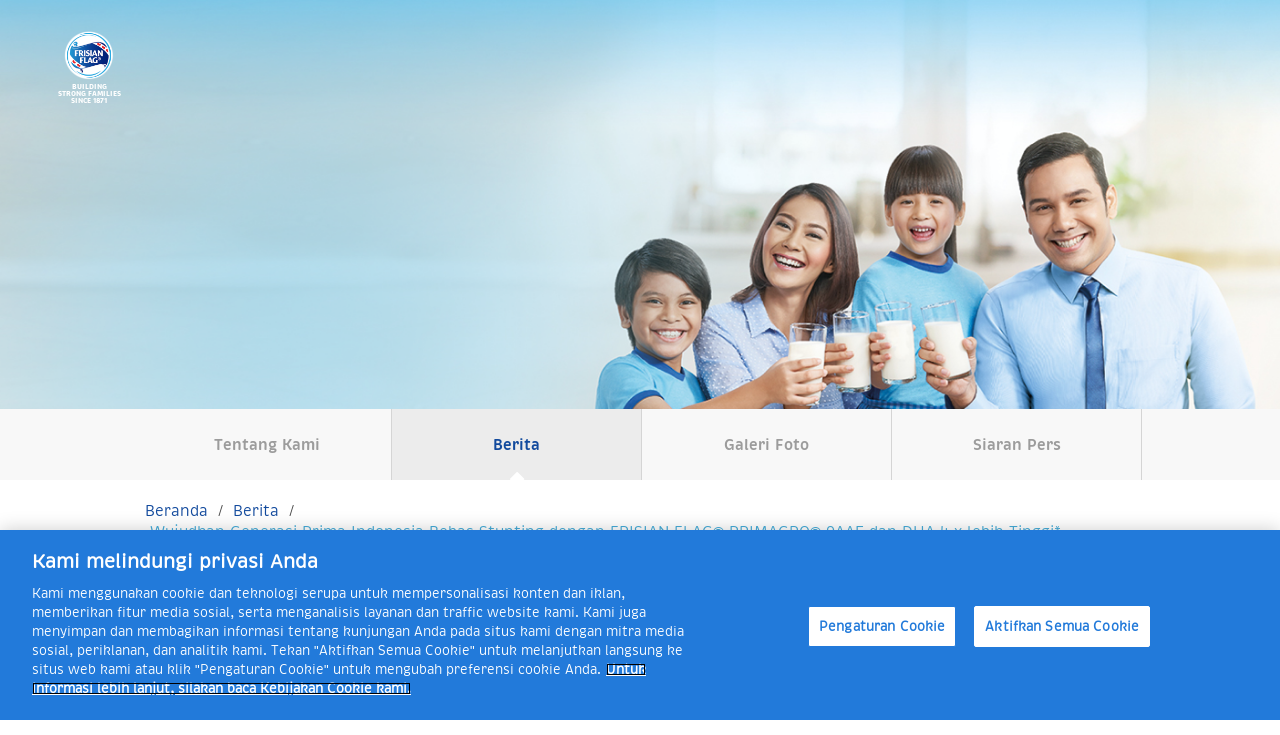

--- FILE ---
content_type: text/html; charset=UTF-8
request_url: https://www.frisianflag.com/perusahaan-kami/berita/wujudkan-generasi-prima-indonesia-bebas-stunting-dengan-frisian-flag-primagro-9aae-dan-dha-4-x-lebih-tinggi
body_size: 13569
content:

<!doctype html>
<html class="no-js" lang="id">
    <head>
        <meta charset="utf-8">
        <meta http-equiv="x-ua-compatible" content="ie=edge">
                <title>Wujudkan Generasi Prima Indonesia Bebas Stunting  dengan FRISIAN FLAG® PRIMAGRO® 9AAE dan DHA 4 x lebih Tinggi* | Frisian Flag Indonesia</title>
                        <meta name="description" content="Frisian Flag berinovasi dengan luncurkan Frisian Flag Primagro 1+ dan 3+ yang kaya kandungan 9AAE dan DHA 4x lebih tinggi. Cek info selengkapnya!">
                <meta name="keywords" content="">
        <meta name="facebook-domain-verification" content="t2ubto7jn7dd9h6si4fk19a8gd88ks" />
        <meta name="facebook-domain-verification" content="74hs9dbda87d9cawoguzz2w7pjviwl" />
        <meta name="ahrefs-site-verification" content="112d70195f4804d5ec8b0a26f6808e96afa04708dac83c5ded305ccf923cb44e">
        <meta name="google-site-verification" content="qnqaV55XXdslBouNjUvZgqubrSB52UnN6ED0gLeWKT0" />
        
        
        <meta name="author" content="Frisian Flag Indonesia">
                 	<meta content="index,follow" name="googlebot">
        	<meta name="robots" content="index, follow">
                 <meta name="viewport" content="width=device-width, initial-scale=1">
        <meta property="fb:app_id" content="872847836388420" />
        <meta property="og:url"           content="https://www.frisianflag.com/perusahaan-kami/berita/wujudkan-generasi-prima-indonesia-bebas-stunting-dengan-frisian-flag-primagro-9aae-dan-dha-4-x-lebih-tinggi" />
        <meta property="og:type"          content="website" />
        <meta property="og:title"         content="Wujudkan Generasi Prima Indonesia Bebas Stunting  dengan FRISIAN FLAG® PRIMAGRO® 9AAE dan DHA 4 x lebih Tinggi*" />
                        <meta property="og:description"   content="Frisian Flag berinovasi dengan luncurkan Frisian Flag Primagro 1+ dan 3+ yang kaya kandungan 9AAE dan DHA 4x lebih tinggi. Cek info selengkapnya!" />
        <meta name="twitter:title"        content="Wujudkan Generasi Prima Indonesia Bebas Stunting  dengan FRISIAN FLAG® PRIMAGRO® 9AAE dan DHA 4 x lebih Tinggi*">
        <meta name="twitter:description"  content="Frisian Flag berinovasi dengan luncurkan Frisian Flag Primagro 1+ dan 3+ yang kaya kandungan 9AAE dan DHA 4x lebih tinggi. Cek info selengkapnya!">
                 <meta property="og:image"         content="//frisianflag.com/storage/app/media/cropped-images/Primagro1-0-0-0-0-1645090684.jpg" />
       
        <meta name="twitter:image"        content="//frisianflag.com/storage/app/media/cropped-images/Primagro1-0-0-0-0-1645090684.jpg">  
         
                
        <link href="https://code.jquery.com" rel="dns-prefetch" />
        <link href="https://cdnjs.cloudflare.com" rel="dns-prefetch" />
        <link href="https://cdn.jsdelivr.net" rel="dns-prefetch" />
        <link rel="preconnect" href="https://d5r0s9boode1v.cloudfront.net" crossorigin>
        
        
                    <link rel="canonical" href="https://www.frisianflag.com/perusahaan-kami/berita/wujudkan-generasi-prima-indonesia-bebas-stunting-dengan-frisian-flag-primagro-9aae-dan-dha-4-x-lebih-tinggi">
                
               <script type="text/javascript" src="//s7.addthis.com/js/300/addthis_widget.js#pubid=ra-5c35734915acab41" async></script>
        
	
        <!-- FAVICONS -->
        <link rel="apple-touch-icon" sizes="180x180" href="https://d5r0s9boode1v.cloudfront.net/themes/rainlab-bonjour/assets/favicon/apple-touch-icon.png">
        <link rel="icon" loading="lazy" type="image/png" href="https://d5r0s9boode1v.cloudfront.net/themes/rainlab-bonjour/assets/favicon/favicon-32x32.png" sizes="32x32">
        <link rel="icon" type="image/png" href="https://d5r0s9boode1v.cloudfront.net/themes/rainlab-bonjour/assets/favicon/favicon-16x16.png" sizes="16x16">
        <link rel="manifest" href="https://d5r0s9boode1v.cloudfront.net/themes/rainlab-bonjour/assets/favicon/manifest.json">
        <link rel="mask-icon" href="https://d5r0s9boode1v.cloudfront.net/themes/rainlab-bonjour/assets/favicon/safari-pinned-tab.svg" color="#5bbad5">
        <meta name="theme-color" content="#ffffff">
        
        
                                    <link rel="preload" href="https://d5r0s9boode1v.cloudfront.net/themes/rainlab-bonjour/assets/libs/cookie/cookieconsent.min.css" media="screen"  type="text/css" as="style">
                        <!-- <link rel="stylesheet" href="https://d5r0s9boode1v.cloudfront.net/themes/rainlab-bonjour/assets/css/app.css?v=1.1.0"> -->
            <link rel="preload" href="https://d5r0s9boode1v.cloudfront.net/themes/rainlab-bonjour/assets/css/app.css?v=1.1.0" as="style" onload="this.onload=null;this.rel='stylesheet'">
            <noscript><link rel="stylesheet" href="https://d5r0s9boode1v.cloudfront.net/themes/rainlab-bonjour/assets/css/app.css?v=1.1.0"></noscript>

            <link rel="preload" href="https://d5r0s9boode1v.cloudfront.net/themes/rainlab-bonjour/assets/fancybox/helpers/jquery.fancybox-buttons.css" type="text/css" media="screen" as="style">
            
            <link rel="preload" href="https://d5r0s9boode1v.cloudfront.net/themes/rainlab-bonjour/assets/fancybox/helpers/jquery.fancybox-thumbs.css" type="text/css" media="screen" as="style">
            <link rel="preload" href="https://d5r0s9boode1v.cloudfront.net/themes/rainlab-bonjour/assets/fancybox/jquery.fancybox.css" type="text/css" media="screen" as="style">        
            
            
            <link rel="preload" href="https://d5r0s9boode1v.cloudfront.net/themes/rainlab-bonjour/assets/css/style.css?v=22" as="style" onload="this.onload=null;this.rel='stylesheet'">
            <noscript><link rel="stylesheet" href="https://d5r0s9boode1v.cloudfront.net/themes/rainlab-bonjour/assets/css/style.css?v=22"></noscript>

            <!-- <link rel="stylesheet" href="https://d5r0s9boode1v.cloudfront.net/themes/rainlab-bonjour/assets/css/style.css?v=22"> -->
            
            <!--script src="https://code.jquery.com/jquery-3.6.1.min.js" integrity="sha256-o88AwQnZB+VDvE9tvIXrMQaPlFFSUTR+nldQm1LuPXQ=" crossorigin="anonymous"></script>
            <script src="https://d5r0s9boode1v.cloudfront.net/themes/rainlab-bonjour/assets/fancybox/jquery.fancybox.js"></script>
            <script src="https://d5r0s9boode1v.cloudfront.net/themes/rainlab-bonjour/assets/js/app.min.js"></script-->
            <!--<script src="https://frisianflag.com/themes/rainlab-bonjour/assets/js/app.min.js?v=1.0.12"></script>-->
        
                     
                  <!-- STYLESHEET -->
        <link rel="preload" href="https://d5r0s9boode1v.cloudfront.net/themes/rainlab-bonjour/assets/fonts/Brevia-Black.woff" as="font" type="font/woff" crossorigin="anonymous">
            <link rel="preload" href="https://d5r0s9boode1v.cloudfront.net/themes/rainlab-bonjour/assets/fonts/Brevia-Regular.woff" as="font" type="font/woff" crossorigin="anonymous">
            <link rel="preload" href="https://d5r0s9boode1v.cloudfront.net/themes/rainlab-bonjour/assets/fonts/Brevia-Semibold.woff" as="font" type="font/woff" crossorigin="anonymous">
            <link rel="preload" href="https://d5r0s9boode1v.cloudfront.net/themes/rainlab-bonjour/assets/fonts/Brevia-Bold.woff" as="font" type="font/woff" crossorigin="anonymous">
            <link rel="preload" href="https://d5r0s9boode1v.cloudfront.net/themes/rainlab-bonjour/assets/fonts/slick.woff" as="font" type="font/woff" crossorigin="anonymous"> 
             <link rel="preload" href="https://d5r0s9boode1v.cloudfront.net/themes/rainlab-bonjour/assets/fonts/fontawesome-webfont.woff2?v=4.6.3" as="font" type="font/woff2" crossorigin="anonymous">
             
        <script src="https://d5r0s9boode1v.cloudfront.net/themes/rainlab-bonjour/assets/libs/cookie/cookieconsent.min.js" async></script>
        <!-- <script type="text/javascript" src="//s7.addthis.com/js/300/addthis_widget.js#pubid=ra-5c35734915acab41" async></script>  -->
        
        <script type="text/javascript" src="https://cdnjs.cloudflare.com/ajax/libs/moment.js/2.29.4/moment.min.js" defer></script>
       
        <!-- Add fancyBox -->
        <!-- Optionally add helpers - button, thumbnail and/or media -->
<script type="application/ld+json">
    {
      "@context": "http://schema.org",
      "@type": "WebSite",
      "name": "Frisian Flag Indonesia",
      "url": "https://www.frisianflag.com/",
      "potentialAction": {
        "@type": "SearchAction",
        "target": "https://www.frisianflag.com/pencarian?q={search_term_string}",
        "query-input": "required name=search_term_string"
      }
    }
    </script>

        <style>
        
                
            .logo span{
                font-size: 7px;
                margin-top: -20px;
            }
            .fancybox-inner {
                height: 100%;
            }
            
            body {
                overflow-x : hidden !important    
            }
            .logo-cont {
                position: absolute;
                z-index: 10;
            }
            ul.main-menu li a {
                display: flex;
                gap: 10px;
                align-items: center;
                justify-content: center;
            }
            .menu-badge {
                height: 24px;
                width: 24px;
                background-color: #227ada;
                padding: 6px;
                justify-content: center;
                align-items: center;
                border-radius: 100%;
                display: none;
            }
            .menu-enable-badge>a .menu-badge {
                display: flex;    
            }
            @media screen and (max-width: 1024px){
                .headermenu-xs ul li a {
                    display: flex;
                    gap: 10px;
                    align-items: center;
                    justify-content: center;
                }
            }
             @media screen and (max-width:1465px){
                 .main-menu__list>a {
                     padding:0 15px;
                 }
             }
        </style>
        <!-- <script>
            window.addEventListener("load", function(){
            window.cookieconsent.initialise({
              "palette": {
                "popup": {
                  "background": "#0f4d9a"
                },
                "button": {
                  "background": "#009fe3",
                  "color" : "#ffffff"
                }
              },
              "content": {
                "message": "We use cookies on this page ",
                "dismiss": "Close",
                "link": "What are cookies",
                "href": "https://www.frisianflag.com/kebijakan-cookie"
              }
            })});
            var home = "https://www.frisianflag.com";
        </script> -->
       <!--  <script>
          (function(i,s,o,g,r,a,m){i['GoogleAnalyticsObject']=r;i[r]=i[r]||function(){
          (i[r].q=i[r].q||[]).push(arguments)},i[r].l=1*new Date();a=s.createElement(o),
          m=s.getElementsByTagName(o)[0];a.async=1;a.src=g;m.parentNode.insertBefore(a,m)
          })(window,document,'script','https://www.google-analytics.com/analytics.js','ga');
          ga('create', 'UA-99863611-1', 'auto');
          ga('send', 'pageview');
        </script> -->

        <!-- Global site tag (gtag.js) - Google Analytics 
        <script async src="https://www.googletagmanager.com/gtag/js?id=UA-9912630-22"></script>
        <script>
            window.dataLayer = window.dataLayer || [];
            function gtag(){dataLayer.push(arguments);}
            gtag('js', new Date());
            gtag('config', 'UA-9912630-22');
        </script> -->

                    <!-- Google Tag Manager -->
            <script>
                setTimeout(function(){
                (function(w,d,s,l,i){w[l]=w[l]||[];w[l].push({'gtm.start':
                        new Date().getTime(),event:'gtm.js'});var f=d.getElementsByTagName(s)[0],
                        j=d.createElement(s),dl=l!='dataLayer'?'&l='+l:'';j.async=true;j.src=
                        'https://www.googletagmanager.com/gtm.js?id='+i+dl;f.parentNode.insertBefore(j,f);
                        })(window,document,'script','dataLayer','GTM-PXZ46KJ');
                }, 0);
            </script>
                <!-- End Google Tag Manager -->

        <!-- Facebook Pixel Code -->
        
                                    
                        <!-- <script>
                        setTimeout(function(){          
                        !function(f,b,e,v,n,t,s)
                          {if(f.fbq)return;n=f.fbq=function(){n.callMethod?
                          n.callMethod.apply(n,arguments):n.queue.push(arguments)};
                          if(!f._fbq)f._fbq=n;n.push=n;n.loaded=!0;n.version='2.0';
                          n.queue=[];t=b.createElement(e);t.async=!0;
                          t.src=v;s=b.getElementsByTagName(e)[0];
                          s.parentNode.insertBefore(t,s)}(window, document,'script',
                          'https://connect.facebook.net/en_US/fbevents.js');
                          fbq('init', '1152867051533614');
                          fbq('track', 'PageView');
                        }, 4500);
                        </script>
                        
                        <noscript><img height="1" width="1" style="display:none"
                          src="https://www.facebook.com/tr?id=1152867051533614&ev=PageView&noscript=1" alt="Facebook Pixel"/></noscript> -->
                                    
                  <!-- End Facebook Pixel Code -->

        <script type='application/ld+json'>
        {
          "@context" : "https://schema.org",
          "@type" : "Organization",
          "name" : "Frisian Flag Indonesia",
          "url" : "https://www.frisianflag.com/",
          "sameAs" : [
            "https://www.facebook.com/FrisianFlagID",
            "https://twitter.com/FrisianFlagID",
            "https://www.instagram.com/frisianflagid/",
            "https://www.youtube.com/user/frisianflagger",
            "https://www.linkedin.com/company/pt-frisian-flag-indonesia/"
          ],
          "logo": "https://d5r0s9boode1v.cloudfront.net/themes/rainlab-bonjour/assets/img/logo2x.png"
        }
        </script>
            
    
    </head>
    <body>
                    <script src="https://code.jquery.com/jquery-3.6.1.min.js" integrity="sha256-o88AwQnZB+VDvE9tvIXrMQaPlFFSUTR+nldQm1LuPXQ=" crossorigin="anonymous"></script>
            <script src="https://d5r0s9boode1v.cloudfront.net/themes/rainlab-bonjour/assets/js/app.min.js"></script>
            <script src="https://d5r0s9boode1v.cloudfront.net/themes/rainlab-bonjour/assets/fancybox/jquery.fancybox.js"></script>
                             <!--  <script>
             setTimeout(function(){
             (function(d, s, id) {
               var js, fjs = d.getElementsByTagName(s)[0];
               if (d.getElementById(id)) return;
               js = d.createElement(s); js.id = id;
               js.src = "//connect.facebook.net/en_US/sdk.js#xfbml=1&version=v2.3";
               fjs.parentNode.insertBefore(js, fjs);
             }(document, 'script', 'facebook-jssdk'));
             fbq('track', 'ViewContent')
             }, 4500);
             </script>
             <div id="fb-root"></div> -->
                    <!-- Google Tag Manager (noscript) -->
    <noscript><iframe src="https://www.googletagmanager.com/ns.html?id=GTM-PXZ46KJ"
    height="0" width="0" style="display:none;visibility:hidden"></iframe></noscript>
    <!-- End Google Tag Manager (noscript) -->
    
    <style>
    @media only screen and (max-width: 431px){
        .header-mod-ff {
            height: 70px !important;    
        }  
        .logo__small img {
            max-width: 50%;    
        }
    }
    </style>
    
    <header class="header header-mod-ff">
        <!-- . -->
        <!-- desktop menu -->
        <div class="container-fluid">
            <div class="row">
                            <div class="col-md-1 col-xs-4 logo-cont">
                    <a href="https://www.frisianflag.com" class="logo">
                        <div class="logo__default">
                            <!--img src="https://d5r0s9boode1v.cloudfront.net/themes/rainlab-bonjour/assets/img/logo.png" srcset="https://d5r0s9boode1v.cloudfront.net/themes/rainlab-bonjour/assets/img/logo2x.png 2x" alt="Frisian Flag" style="width: 100%;height: auto;" width="500" height="500"/>
                             <span>BUILDING<br/>STRONG FAMILIES<br/>SINCE 1871</span-->
                             <img src="https://www.frisianflag.com/storage/app/media/logo-frisianflag-resize.png" srcset="https://www.frisianflag.com/storage/app/media/logo-frisianflag-resize.png" alt="Frisian Flag" style="width: 100%;height: auto;" width="500" height="500"/>
                             <span>BUILDING<br/>STRONG FAMILIES<br/>SINCE 1871</span>
                        </div>
                        <div class="logo__small">
                            <img src="https://www.frisianflag.com/storage/app/media/logo-frisianflag-resize.png" srcset="https://www.frisianflag.com/storage/app/media/logo-frisianflag-resize.png" alt="Frisian Flag" style="height: 100%;" width="300" height="300">
                            <span style="margin-top: -1rem;">BUILDING<br/>STRONG FAMILIES<br/>SINCE 1871</span>
                        </div>
                    </a>
                </div>
                                            <div class="col-xs-8 col-sm-8 pull-right">
                    <div class="bar-mobile">
                        <div class="wrp-navbar">
                            <span></span>
                        </div>
                    </div>
                </div>
            </div>
        </div>
        <!-- end of desktop menu -->
        <!-- Mobile Menu -->
        
                <div class="headermenu-xs">
            <div class="wrp-headmenu-xs">
                                    <ul class=''><li class="menu-item-256 menu-item-level-0 submenu-xs"><a href="https://www.frisianflag.com/sustainability" title="" target="_self">Sustainability<div class='menu-badge'><img src='/storage/app/media/thumbs-up-solid.svg' alt='thumb up icon' /></div></a><ul class=" val-submenu-xs"><li class="menu-item-257 menu-item-level-1"><a href="https://www.frisianflag.com/sustainability/sehat" title="" target="_self">Sehat<div class='menu-badge'><img src='/storage/app/media/thumbs-up-solid.svg' alt='thumb up icon' /></div></a></li><li class="menu-item-258 menu-item-level-2"><a href="https://www.frisianflag.com/sustainability/sejahtera" title="" target="_self">Sejahtera<div class='menu-badge'><img src='/storage/app/media/thumbs-up-solid.svg' alt='thumb up icon' /></div></a></li><li class="menu-item-259 menu-item-level-3"><a href="https://www.frisianflag.com/sustainability/selaras" title="" target="_self">Selaras<div class='menu-badge'><img src='/storage/app/media/thumbs-up-solid.svg' alt='thumb up icon' /></div></a></li></ul></li><li class="menu-item-11 menu-item-level-0 submenu-xs"><a href="https://www.frisianflag.com/milkpedia" title="" target="_self">Milkpedia<div class='menu-badge'><img src='/storage/app/media/thumbs-up-solid.svg' alt='thumb up icon' /></div></a><ul class=" val-submenu-xs"><li class="menu-item-291 menu-item-level-1"><a href="https://www.frisianflag.com/milkpedia/nutrisi-dan-kesehatan" title="" target="_self">Nutrisi &amp; Kesehatan<div class='menu-badge'><img src='/storage/app/media/thumbs-up-solid.svg' alt='thumb up icon' /></div></a></li><li class="menu-item-292 menu-item-level-2"><a href="https://www.frisianflag.com/milkpedia/manfaat-minum-susu" title="" target="_self">Manfaat Minum Susu<div class='menu-badge'><img src='/storage/app/media/thumbs-up-solid.svg' alt='thumb up icon' /></div></a></li><li class="menu-item-293 menu-item-level-3"><a href="https://www.frisianflag.com/milkpedia/kapan-dan-bagaimana-cara-minum-susu" title="" target="_self">Kapan &amp; Bagaimana Cara Minum Susu<div class='menu-badge'><img src='/storage/app/media/thumbs-up-solid.svg' alt='thumb up icon' /></div></a></li><li class="menu-item-294 menu-item-level-4"><a href="https://www.frisianflag.com/milkpedia/faq" title="" target="_self">FAQ<div class='menu-badge'><img src='/storage/app/media/thumbs-up-solid.svg' alt='thumb up icon' /></div></a></li></ul></li><li class="menu-item-244 menu-item-level-0 submenu-xs"><a href="https://www.frisianflag.com/resep-kami" title="" target="_self">Resep Kami<div class='menu-badge'><img src='/storage/app/media/thumbs-up-solid.svg' alt='thumb up icon' /></div></a><ul class=" val-submenu-xs"><li class="menu-item-246 menu-item-level-1"><a href="https://www.frisianflag.com/resep-kami/resep-dengan-susu-cair" title="" target="_self">Resep dengan Susu Cair<div class='menu-badge'><img src='/storage/app/media/thumbs-up-solid.svg' alt='thumb up icon' /></div></a></li><li class="menu-item-247 menu-item-level-2"><a href="https://www.frisianflag.com/resep-kami/resep-dengan-kental-manis" title="" target="_self">Resep dengan Kental Manis<div class='menu-badge'><img src='/storage/app/media/thumbs-up-solid.svg' alt='thumb up icon' /></div></a></li><li class="menu-item-245 menu-item-level-3"><a href="https://www.frisianflag.com/resep-kami/resep-dengan-susu-bubuk" title="" target="_self">Resep dengan Susu Bubuk<div class='menu-badge'><img src='/storage/app/media/thumbs-up-solid.svg' alt='thumb up icon' /></div></a></li><li class="menu-item-300 menu-item-level-4"><a href="https://www.frisianflag.com/resep-kami/resep-dengan-keju" title="" target="_self">Resep dengan Keju Cheddar<div class='menu-badge'><img src='/storage/app/media/thumbs-up-solid.svg' alt='thumb up icon' /></div></a></li></ul></li><li class="menu-item-27 menu-item-level-0 submenu-xs"><a href="https://www.frisianflag.com/amp/home" title="" target="_self">Aktivitas Kami<div class='menu-badge'><img src='/storage/app/media/thumbs-up-solid.svg' alt='thumb up icon' /></div></a><ul class=" val-submenu-xs"><li class="menu-item-223 menu-item-level-2"><a href="https://www.frisianflag.com/aktivitas-kami/resep-ramadan-untuk-menangkan-puasamu" title="" target="_self">Menangkan Puasamu dengan Frisian Flag<div class='menu-badge'><img src='/storage/app/media/thumbs-up-solid.svg' alt='thumb up icon' /></div></a></li><li class="menu-item-243 menu-item-level-3"><a href="https://www.frisianflag.com/aktivitas-kami/cokelatnya-bikin-semua-nikmat" title="" target="_self">Cokelatnya Bikin Semua Nikmat<div class='menu-badge'><img src='/storage/app/media/thumbs-up-solid.svg' alt='thumb up icon' /></div></a></li><li class="menu-item-204 menu-item-level-4"><a href="https://www.frisianflag.com/aktivitas-kami/duniazuzhu" title="" target="_self">Dunia Zuzhu<div class='menu-badge'><img src='/storage/app/media/thumbs-up-solid.svg' alt='thumb up icon' /></div></a></li><li class="menu-item-233 menu-item-level-5"><a href="https://www.frisianflag.com/aktivitas-kami/duniazuzhu/games/" title="" target="_self">Games Zuzhu &amp; Zazha<div class='menu-badge'><img src='/storage/app/media/thumbs-up-solid.svg' alt='thumb up icon' /></div></a></li><li class="menu-item-143 menu-item-level-20"><a href="https://www.frisianflag.com/aktivitas-kami/kebaikan-susu" title="" target="_self">Kebaikan Susu<div class='menu-badge'><img src='/storage/app/media/thumbs-up-solid.svg' alt='thumb up icon' /></div></a></li><li class="menu-item-266 menu-item-level-21"><a href="https://www.frisianflag.com/100tahun" title="" target="_self">100 Tahun Frisian Flag<div class='menu-badge'><img src='/storage/app/media/thumbs-up-solid.svg' alt='thumb up icon' /></div></a></li><li class="menu-item-268 menu-item-level-22"><a href="https://www.frisianflag.com/aktivitas-kami/professional" title="" target="_self">Professional<div class='menu-badge'><img src='/storage/app/media/thumbs-up-solid.svg' alt='thumb up icon' /></div></a></li></ul></li><li class="menu-item-20 menu-item-level-0 submenu-xs"><a href="https://www.frisianflag.com/produk" title="" target="_self">Produk Kami<div class='menu-badge'><img src='/storage/app/media/thumbs-up-solid.svg' alt='thumb up icon' /></div></a><ul class=" val-submenu-xs"><li class="menu-item-226 menu-item-level-1"><a href="https://www.frisianflag.com/produk/susu-kental-manis" title="" target="_self">Kental Manis dan Susu Kental Manis - NIKMAT &amp; BERNUTRISI DUKUNG ENERGI<div class='menu-badge'><img src='/storage/app/media/thumbs-up-solid.svg' alt='thumb up icon' /></div></a></li><li class="menu-item-227 menu-item-level-2"><a href="https://www.frisianflag.com/produk/susu-siap-minum" title="" target="_self">Susu UHT - NIKMAT &amp; BERNUTRISI DUKUNG AKAL CERMAT dan ENERGI<div class='menu-badge'><img src='/storage/app/media/thumbs-up-solid.svg' alt='thumb up icon' /></div></a></li><li class="menu-item-228 menu-item-level-3"><a href="https://www.frisianflag.com/produk/susu-bubuk-keluarga" title="" target="_self">Susu Bubuk Keluarga - NUTRISI INDONESIA DUKUNG AKAL CERMAT dan ENERGI<div class='menu-badge'><img src='/storage/app/media/thumbs-up-solid.svg' alt='thumb up icon' /></div></a></li><li class="menu-item-230 menu-item-level-4"><a href="https://www.frisianflag.com/produk/susu-ibu-balita" title="" target="_self">Susu Bubuk Ibu dan Balita - NUTRISI INDONESIA DUKUNG AKAL CERMAT<div class='menu-badge'><img src='/storage/app/media/thumbs-up-solid.svg' alt='thumb up icon' /></div></a></li><li class="menu-item-297 menu-keju menu-item-level-5"><a href="https://www.frisianflag.com/produk/cheese" title="" target="_self">Keju Cheddar - NIKMAT &amp; BERNUTRISI DUKUNG ENERGI<div class='menu-badge'><img src='/storage/app/media/thumbs-up-solid.svg' alt='thumb up icon' /></div></a></li><li class="menu-item-299 hokkaido-cheese menu-item-level-6"><a href="https://www.frisianflag.com/produk/cheese/hokkaido-cheese" title="" target="_self">Hokkaido Cheese<div class='menu-badge'><img src='/storage/app/media/thumbs-up-solid.svg' alt='thumb up icon' /></div></a></li></ul></li><li class="menu-item-21 menu-item-level-0 submenu-xs"><a href="https://frisianflag.com/perusahaan-kami/tentang-kami" title="" target="_self">Perusahaan Kami<div class='menu-badge'><img src='/storage/app/media/thumbs-up-solid.svg' alt='thumb up icon' /></div></a><ul class=" val-submenu-xs"><li class="menu-item-295 menu-item-level-1"><a href="https://www.frisianflag.com/perusahaan-kami/tentang-kami" title="" target="_self">Tentang Kami<div class='menu-badge'><img src='/storage/app/media/thumbs-up-solid.svg' alt='thumb up icon' /></div></a></li><li class="menu-item-182 menu-item-level-2"><a href="https://www.frisianflag.com/perusahaan-kami/galeri-foto/all" title="" target="_self">Galeri Photo<div class='menu-badge'><img src='/storage/app/media/thumbs-up-solid.svg' alt='thumb up icon' /></div></a></li><li class="menu-item-152 menu-item-level-3"><a href="https://www.frisianflag.com/perusahaan-kami/berita" title="" target="_self">Berita<div class='menu-badge'><img src='/storage/app/media/thumbs-up-solid.svg' alt='thumb up icon' /></div></a></li><li class="menu-item-296 menu-item-level-4"><a href="https://www.frisianflag.com/perusahaan-kami/siaran-pers" title="" target="_self">Siaran Pers<div class='menu-badge'><img src='/storage/app/media/thumbs-up-solid.svg' alt='thumb up icon' /></div></a></li><li class="menu-item-66 menu-item-level-5"><a href="https://www.frisianflag.com/perusahaan-kami/business-principles" title="" target="_self">Business Principles<div class='menu-badge'><img src='/storage/app/media/thumbs-up-solid.svg' alt='thumb up icon' /></div></a></li><li class="menu-item-67 menu-item-level-6"><a href="https://www.frisianflag.com/perusahaan-kami/safety-policy" title="" target="_self">Safety Policy<div class='menu-badge'><img src='/storage/app/media/thumbs-up-solid.svg' alt='thumb up icon' /></div></a></li><li class="menu-item-154 menu-item-level-7"><a href="https://www.frisianflag.com/tujuan-kami" title="" target="_self">Tujuan Kami<div class='menu-badge'><img src='/storage/app/media/thumbs-up-solid.svg' alt='thumb up icon' /></div></a></li></ul></li><li class="menu-item-23 menu-item-level-0 submenu-xs"><a href="https://www.frisianflag.com/karir" title="" target="_self">Karir<div class='menu-badge'><img src='/storage/app/media/thumbs-up-solid.svg' alt='thumb up icon' /></div></a><ul class=" val-submenu-xs"><li class="menu-item-178 menu-item-level-1"><a href="https://www.frisianflag.com/karir" title="" target="_self">Overview<div class='menu-badge'><img src='/storage/app/media/thumbs-up-solid.svg' alt='thumb up icon' /></div></a></li><li class="menu-item-179 menu-item-level-2"><a href="https://www.frisianflag.com/karir/pusat-karir" title="" target="_self">Pusat Karir<div class='menu-badge'><img src='/storage/app/media/thumbs-up-solid.svg' alt='thumb up icon' /></div></a></li><li class="menu-item-180 menu-item-level-3"><a href="https://www.frisianflag.com/karir/event" title="" target="_self">Event<div class='menu-badge'><img src='/storage/app/media/thumbs-up-solid.svg' alt='thumb up icon' /></div></a></li><li class="menu-item-181 menu-item-level-4"><a href="https://www.frisianflag.com/karir/artikel" title="" target="_self">Artikel<div class='menu-badge'><img src='/storage/app/media/thumbs-up-solid.svg' alt='thumb up icon' /></div></a></li></ul></li><li class="menu-item-272 menu-enable-badge menu-item-level-0 submenu-xs"><a href="https://www.frisianflag.com" title="" target="_self">Fitur Kami<div class='menu-badge'><img src='/storage/app/media/thumbs-up-solid.svg' alt='thumb up icon' /></div></a><ul class=" val-submenu-xs"><li class="menu-item-273 menu-item-level-1"><a href="https://www.frisianflag.com/kalkulator-massa-tubuh" title="" target="_self">Massa Tubuh<div class='menu-badge'><img src='/storage/app/media/thumbs-up-solid.svg' alt='thumb up icon' /></div></a></li><li class="menu-item-274 menu-item-level-2"><a href="https://www.frisianflag.com/kalkulator-gizi-harian" title="" target="_self">Gizi Harian<div class='menu-badge'><img src='/storage/app/media/thumbs-up-solid.svg' alt='thumb up icon' /></div></a></li></ul></li></ul>                                <div class="bottom">
                    <ul>
                        <!--<li><a href="javascript:;" data-fancybox data-src="#login"><div class="user-img"></div><span>MASUK /<br /> DAFTAR</span></a></li>-->
                        <li class="hide"><a href="javascript:;" onclick="getpopuplogin()"><div class="user-img"></div><span>MASUK /<br /> DAFTAR</span></a></li>
                        <li><a href="https://www.frisianflag.com/hubungi-kami"><div class="contact-us-img"></div><span>HUBUNGI KAMI</span></a></li>
                        <li><a href="javascript:;" class="searchbtn"><div class="search-img"></div><span>SEARCH</span></a></li>
                    </ul>
                </div>
            </div>
        </div>
                <!-- end of mobile menu -->
        <!-- search form -->
        <div class="searchform">
          <form action="https://www.frisianflag.com/pencarian" method="get">
            <input name="q" id="search-result" type="search" placeholder="Masukkan kata kunci dan tekan enter">
            <a class="closesearch"><i class="fa fa-close"></i> </a>
          </form>
        </div>
    </header>
    <!-- <div class="popup--login-panel">
    
    </div>
    <div class="popup--register-panel">
    
    </div> -->
            <div id="thank-you" class="popup popup__login">
    	<div class="popup__login-heading">Frisian Flag Connect</div> <!--  .popup__login-heading -->
    	<div class="popup__login-body">	
    
    		<h4 class="text-center">Aktivasi</h4>
    
    		<p class="popup-text">Terima kasih telah bergabung dengan Frisian Flag Indonesia. Klik tautan yang telah kami kirimkan melalui email untuk mengaktifkan akun Anda.</p>
    
    		<a href="https://www.frisianflag.com" class="button full-width">Kembali ke Beranda</a>
    
    	</div> <!--  .popup__login-body -->
    </div>
    
    <script>
    let menuKeju = document.querySelector('.menu-keju');
    let menuHokkaido = document.querySelector('.hokkaido-cheese');
    if (menuKeju) {
        let labelNew = document.createElement('div');
        const svgElement = document.createElementNS("http://www.w3.org/2000/svg", "svg");
        svgElement.setAttribute("stroke", "currentColor");
        svgElement.setAttribute("fill", "rgb(216, 178, 93)");
        svgElement.setAttribute("stroke-width", "0");
        svgElement.setAttribute("viewBox", "0 0 512 512");
        svgElement.setAttribute("height", "1em");
        svgElement.setAttribute("width", "1em");
        svgElement.setAttribute("xmlns", "http://www.w3.org/2000/svg");
        
        svgElement.innerHTML = `
            <path d="M269 335.61q-6.33.47-12.78.47c-5.23 0-10.4-.24-15.51-.69a176.11 176.11 0 0 1-127.67-72.94 4 4 0 0 0-6.77.35l-72 129.4c-2.74 5-3.17 11-.28 15.88A16.78 16.78 0 0 0 48.22 416h78a15.28 15.28 0 0 1 13.62 7.33L178.5 488a16.26 16.26 0 0 0 13.75 8c5.94-.33 12.09-4.19 14.56-9.6l66.11-145.15a4 4 0 0 0-3.92-5.64zm208.64 56.27-71.53-129.17a4 4 0 0 0-6.74-.36 176.5 176.5 0 0 1-78.31 61.42 16.09 16.09 0 0 0-8.72 8.25l-36.86 81.1a7.92 7.92 0 0 0 0 6.6l30.27 66.59c2.45 5.41 8.59 9.36 14.52 9.69a16.3 16.3 0 0 0 13.7-8.12l38.53-64.58c2.89-4.85 8.13-7.33 13.78-7.3h78.77c6.67 0 11.72-3.48 14-10a16.92 16.92 0 0 0-1.41-14.12z"></path>
            <ellipse cx="256.26" cy="160" rx="48.01" ry="48"></ellipse>
            <path d="M256.26 16c-79.42 0-144 64.59-144 144s64.61 144 144 144 144-64.6 144-144-64.59-144-144-144zm0 224a80 80 0 1 1 80-80 80.1 80.1 0 0 1-80 80z"></path>
        `;
        
        const textNew = document.createElement('span');
        textNew.textContent = "BARU";
        textNew.style.color = "rgb(216, 178, 93)";
        
        labelNew.appendChild(svgElement);
        labelNew.appendChild(textNew);
        labelNew.style.display = "flex";
        labelNew.style.gap = "0.5rem";
        labelNew.style.alignItems = "center";
        
        menuKeju.appendChild(labelNew);
        menuKeju.style.display = "flex";
        menuKeju.style.justifyContent = "center";
        menuKeju.style.alignItems = "center";
        menuKeju.style.gap = "1rem";
    }
    if (menuHokkaido) {
        let labelNew = document.createElement('div');
        const svgElement = document.createElementNS("http://www.w3.org/2000/svg", "svg");
        svgElement.setAttribute("stroke", "currentColor");
        svgElement.setAttribute("fill", "rgb(216, 178, 93)");
        svgElement.setAttribute("stroke-width", "0");
        svgElement.setAttribute("viewBox", "0 0 512 512");
        svgElement.setAttribute("height", "1em");
        svgElement.setAttribute("width", "1em");
        svgElement.setAttribute("xmlns", "http://www.w3.org/2000/svg");
        
        svgElement.innerHTML = `
            <path d="M269 335.61q-6.33.47-12.78.47c-5.23 0-10.4-.24-15.51-.69a176.11 176.11 0 0 1-127.67-72.94 4 4 0 0 0-6.77.35l-72 129.4c-2.74 5-3.17 11-.28 15.88A16.78 16.78 0 0 0 48.22 416h78a15.28 15.28 0 0 1 13.62 7.33L178.5 488a16.26 16.26 0 0 0 13.75 8c5.94-.33 12.09-4.19 14.56-9.6l66.11-145.15a4 4 0 0 0-3.92-5.64zm208.64 56.27-71.53-129.17a4 4 0 0 0-6.74-.36 176.5 176.5 0 0 1-78.31 61.42 16.09 16.09 0 0 0-8.72 8.25l-36.86 81.1a7.92 7.92 0 0 0 0 6.6l30.27 66.59c2.45 5.41 8.59 9.36 14.52 9.69a16.3 16.3 0 0 0 13.7-8.12l38.53-64.58c2.89-4.85 8.13-7.33 13.78-7.3h78.77c6.67 0 11.72-3.48 14-10a16.92 16.92 0 0 0-1.41-14.12z"></path>
            <ellipse cx="256.26" cy="160" rx="48.01" ry="48"></ellipse>
            <path d="M256.26 16c-79.42 0-144 64.59-144 144s64.61 144 144 144 144-64.6 144-144-64.59-144-144-144zm0 224a80 80 0 1 1 80-80 80.1 80.1 0 0 1-80 80z"></path>
        `;
        
        const textNew = document.createElement('span');
        textNew.textContent = "BARU";
        textNew.style.color = "rgb(216, 178, 93)";
        
        labelNew.appendChild(svgElement);
        labelNew.appendChild(textNew);
        labelNew.style.display = "flex";
        labelNew.style.gap = "0.5rem";
        labelNew.style.alignItems = "center";
        
        menuHokkaido.appendChild(labelNew);
        menuHokkaido.style.display = "flex";
        menuHokkaido.style.justifyContent = "center";
        menuHokkaido.style.alignItems = "center";
        menuHokkaido.style.gap = "1rem";
    }
    </script>
    
    <!-- akhir header.htm -->
    <div id="forgot" class="popup popup__login">
	<div class="popup__login-heading">Frisian Flag Connect</div> <!--  .popup__login-heading -->
	<div class="popup__login-body">		

		<form class="form-primary" data-request="onRestorePassword" data-request-flash>
		
			<div class="form-group"> 
				<span for="email_forgot">Email</span> 
				<input type="email" class="form-control" name="emails" id="email_forgot" placeholder="Email" required="required"> 
			</div>
			
			<div class="form-submit">
				<input type="submit" class="button full-width" value="reset password" />				
			</div> <!--  .form-submit -->
		</form>
			</div> <!--  .popup__login-body -->
</div>
<!-- akhir forgot password -->    

<h1 aria-hidden="true" class="seo-heading">Wujudkan Generasi Prima Indonesia Bebas Stunting  dengan FRISIAN FLAG® PRIMAGRO® 9AAE dan DHA 4 x lebih Tinggi*</h1>

<div class="static-baner-pages">
    <div class="imgwrp"><img src="https://www.frisianflag.com/themes/rainlab-bonjour/assets/img/our-milkpedia.png" alt="Our Milkpedia"/> </div>
</div>

<div class="container-menutab">
    <div class="container-one">
        <ul>
          <li class="toggle hidden-lg"><a href="javascript:;" class="active">News</a></li>
          <li><a href="https://www.frisianflag.com/perusahaan-kami/tentang-kami" class="">Tentang Kami</a></li>
          <li><a href="https://www.frisianflag.com/perusahaan-kami/berita" class="active">Berita</a></li>
          <li><a href="https://www.frisianflag.com/perusahaan-kami/galeri-foto/all" class="">Galeri Foto</a></li>
          <li><a href="https://www.frisianflag.com/perusahaan-kami/siaran-pers" class="">Siaran Pers</a></li>
          <li><a href="https://www.frisianflag.com/tujuan-kami" class="">Tujuan Kami</a></li>
        </ul>
    </div>
</div>

<div id='main-section' class="container-fluid">
    <div class="col-md-12">
        <div class="breadcrumb">
            <div class="container-two">
                <ul>
                    <li><a href="https://www.frisianflag.com">Beranda</a> </li>
                    <li><a href="javascript:;">Berita</a> </li>
                    <li><a href="javascript:;">Wujudkan Generasi Prima Indonesia Bebas Stunting  dengan FRISIAN FLAG® PRIMAGRO® 9AAE dan DHA 4 x lebih Tinggi*</a> </li>
                </ul>
            </div>
        </div>
    </div>

    <div class="col-md-12">
        <div class="default-content">
            <div class="container-two">
                <h3>Berita</h3>
                <div class="container-news">
                    <div class="content">
                        <div class="left v2">
                            <div class="content">
                                <div class="date">
                                    Feb 17, 2022
                                </div>
                                <h4>Wujudkan Generasi Prima Indonesia Bebas Stunting  dengan FRISIAN FLAG® PRIMAGRO® 9AAE dan DHA 4 x lebih Tinggi*</h4>
                                <div class="wrp-listitemnews">
                                    <div class="imgwrp-full"><img src="https://www.frisianflag.com/storage/app/media/_mediathumbs/cropped-images-primagro1-0-0-0-0-1645090684-a42f05927279612209fa1b2a648f1c56.jpg" alt="Wujudkan Generasi Prima Indonesia Bebas Stunting  dengan FRISIAN FLAG® PRIMAGRO® 9AAE dan DHA 4 x lebih Tinggi*"/> </div>
                                   <p style="text-align: justify;">PT Frisian Flag Indonesia (FFI) sebagai perusahaan produk bergizi berbasis susu terus berkomitmen untuk menjadi mitra para orang tua dalam membantu maksimalkan tumbuh kembang dan perkembangan kognitif anak serta memastikan terbebas dari stunting. Oleh karena itu, FFI memperkenalkan <strong>FRISIAN FLAG® PRIMAGRO® 1+ dan 3+ dengan kandungan 9 Asam Amino Esensial (AAE) lengkap dan DHA 4X Lebih Tinggi*</strong> yang dilakukan secara virtual, Kamis (17/2/2022).</p>

<p style="text-align: justify;">
	<br>
</p>

<p style="text-align: justify;">Inovasi yang dilakukan FRISIAN FLAG® PRIMAGRO® merupakan respon dari kondisi anak-anak Indonesia yang sebagian besar masih terancam<em>&nbsp;stunting</em> karena kurangnya asupan bergizi, baik kualitas maupun kuantitas. <em>Stunting&nbsp;</em>merupakan kondisi gagal tumbuh pada anak balita akibat kekurangan gizi kronis terutama dalam 1.000 Hari Pertama Kehidupan (HPK).</p>

<p style="text-align: justify;">Mengingat persoalan <em>stunting</em> di Indonesia masih menjadi tantangan, dengan angka prevalensi <em>stunting</em> 30,8 persen pada Riskesdas 2018 dan kemudian sedikit menurun menjadi 27,7 persen pada tahun 2019 berdasarkan Survei Status Gizi Balita Indonesia (SSGBI).</p>

<p style="text-align: justify;"><strong>Dokter Spesialis Anak Pakar Tumbuh Kembang Prof. Dr. dr. Rini Sekartini, Sp.A (K)&nbsp;</strong>mengungkapkan<strong>,&nbsp;</strong>anak yang terlahir dengan gizi kurang akan tumbuh menjadi remaja dengan status gizi kurang dan berpotensi kembali melahirkan anak dengan kondisi gizi kurang.</p>

<p style="text-align: justify;">“Mata rantai ini lah yang mesti diputus dengan berbagai macam upaya. Tentunya dibutuhkan sosialisasi dan edukasi, tetapi perubahan perilaku tidak terjadi secara instan, perlu waktu, kesabaran dan peningkatan literasi agar masyarakat paham penting kecukupan gizi dalam upaya mencetak generasi Indonesia yang unggul di masa mendatang,” ungkap Prof. Rini.</p>

<p style="text-align: justify;">Oleh karena itu,<strong>&nbsp;Corporate Affairs Director PT Frisian Flag Indonesia, Andrew F. Saputro,&nbsp;</strong>mengungkapkan keseriusan perusahaan untuk membantu pemerintah dalam upaya menekan angka prevalensi <em>stunting&nbsp;</em>di Indonesia<em>.</em> FFI bersama FrieslandCampina sebagai induk perusahaan mendalami isu stunting melalui South-East Asia Nutrition Surveys (SEANUTS), yakni studi lapangan yang mempelajari status gizi dan kesehatan anak-anak di Indonesia, Malaysia, Thailand, Vietnam.</p>

<p style="text-align: justify;">“Hasil temuan SEANUTS kami manfaatkan untuk membuat program-program kerja yang mendukung perbaikan gizi dan mencegah <em>stunting</em> pada anak-anak Indonesia, termasuk menyediakan produk-produk susu yang berkualitas tinggi. Melalui produk susu pertumbuhan FRISIAN FLAG® PRIMAGRO® yang mengandung 9AAE dan DHA 4X Lebih Tinggi*, yang merupakan kandungan tertinggi dibandingkan dengan produk sejenis di kelasnya untuk memastikan anak-anak tumbuh kuat dan tinggi, berkembang kemampuan kognitif menjadi anak yang kreatif dalam memecahkan masalah,” ujar Andrew.</p>

<p style="text-align: justify;">Senada dengan hal tersebut, <strong>Category Marketing Manager PT Frisian Flag Indonesia, Pratiwi Rosani</strong> menjelaskan, kehadiran produk susu pertumbuhan FRISIAN FLAG® PRIMAGRO<em>®</em> merupakan kombinasi kandungan prima yang mampu memaksimalkan perkembangan otak dan tumbuh kembang yang dibutuhkan anak di 1000 hari pertama kehidupan anak, melalui 9AAE, &nbsp;DHA 4X Lebih Tinggi*, serta Omega 3, Omega 6, Minyak Ikan, Tinggi Protein, lebih dari 14 vitamin, dan 9 mineral.</p>

<p style="text-align: justify;">Persoalan <em>stunting</em> merupakan masalah lintas sektoral, mulai dari sisi asupan gizi, sanitasi hingga edukasi. Oleh karena itu, FFI juga meluncurkan program posyandu dalam <em>platform online</em> dan <em>offline</em>. <em>Platform</em> posyandu online "Akademi Keluarga Prima" dapat diakses melalui website
	<a href="https://www.ibudanbalita.com/akademi-keluarga-prima"></a><a href="https://www.ibudanbalita.com/akademi-keluarga-prima">https://www.ibudanbalita.com/akademi-keluarga-prima</a> untuk memudahkan orang tua memonitor tumbuh kembang anak secara mandiri dengan fitur <strong>Rapor Tumbuh Kembang Prima,&nbsp;</strong><strong>Parenting Style Test</strong><strong>, dan EmoMeter.</strong></p>

<p style="text-align: justify;">Untuk <em>platform offline</em>, FFI berkolaborasi bersama Indomaret dalam program "Primanutri Posyandu". Sebuah program yang akan dimulai pada Maret hingga penghujung 2022 mendatang untuk memberikan layanan pemeriksaan kesehatan ibu, anak dan lansia, penyuluhan kesehatan penyediaan, serta penyediaan makanan dan minuman bergizi di 20 kota di Indonesia yang ditargetkan akan diikuti oleh 3.000 peserta.</p>

<p style="text-align: justify;">Memasuki usia yang ke 100 pada tahun ini, FRISIAN FLAG®<strong>&nbsp;</strong>mengajak keluarga Indonesia untuk #MelajuKuatBersama sesuai dengan peranan dan keahlian masing-masing dalam upaya peningkatan status dan pemenuhan gizi keluarga Indonesia, senada dengan visi perusahaan "Nourishing by Nature" untuk mewujudkan keluarga Indonesia yang sehat, sejahtera dan selaras.</p>

<p style="text-align: justify;">
	<br>
</p>

<p style="text-align: justify;">*<em>Terdapat 9 nutrisi pada FRISIAN FLAG® PRIMAGRO® 1+ Vanilla &amp; Honey, yang lebih tinggi dibandingkan FRISIAN FLAG® Jelajah 123. Dan FRISIAN FLAG® PRIMAGRO® 3+ Vanilla &amp; Honey memiliki kandungan DHA 4x lebih tinggi dibandingkan FRISIAN FLAG® Karya 456</em></p>
                                </div>
                                <div class="wrp-sharesocemd">
                                    <label>Share</label>
                                    <div class="addthis_inline_share_toolbox"></div>
                                 </div> 
                            </div>
                        </div>
                        <div class="right v2">
                            <div class="content">
                                <h3>Berita Lainnya</h3>
                                                                    <div class="wrp-listthu">
                                        <div class="item-listthu">
                                            <div class="imgwrp">
                                                <img src="https://www.frisianflag.com/storage/app/media/_mediathumbs/article-banner-nourishing-indonesia-2b44fbf3368e893f01bd0e09cce096ab.jpg" alt="Menjelajahi Setiap Tetes Kebaikan Susu dari Hulu ke Hilir"/>
                                            </div>
                                            <p><a href="https://www.frisianflag.com/perusahaan-kami/berita/menjelajahi-setiap-tetes-kebaikan-susu-dari-hulu-ke-hilir">Menjelajahi Setiap Tetes Kebaikan Susu dari Hulu ke Hilir</a></p>
                                        </div>
                                    </div>
                                                                    <div class="wrp-listthu">
                                        <div class="item-listthu">
                                            <div class="imgwrp">
                                                <img src="https://www.frisianflag.com/storage/app/media/_mediathumbs/artikel-2023-foto-2b-198462b5f0c2262dda98ddf117ab61e8.jpg" alt="FFI Investasikan Rp21 Miliar untuk Atasi Sampah Plastik dan Kurangi Jejak Karbon melalui Palet Ramah Lingkungan"/>
                                            </div>
                                            <p><a href="https://www.frisianflag.com/perusahaan-kami/berita/ffi-investasikan-rp21-miliar-untuk-atasi-sampah-plastik-dan-kurangi-jejak-karbon-melalui-palet-ramah-lingkungan">FFI Investasikan Rp21 Miliar untuk Atasi Sampah Plastik dan Kurangi Jejak Karbon melalui Palet Ramah Lingkungan</a></p>
                                        </div>
                                    </div>
                                                                    <div class="wrp-listthu">
                                        <div class="item-listthu">
                                            <div class="imgwrp">
                                                <img src="https://www.frisianflag.com/storage/app/media/_mediathumbs/artikel-2023-photo-7-frisian-flag-terbangkan-belasan-peternak-muda-ke-belanda-633334f30c63a1e05d07c1c907a78bde.jpeg" alt="FRISIAN FLAG®  Terbangkan Belasan Peternak Muda ke Belanda, Gali Ilmu Manajemen Peternakan yang Baik dan Berkelanjutan"/>
                                            </div>
                                            <p><a href="https://www.frisianflag.com/perusahaan-kami/berita/frisian-flag-terbangkan-belasan-peternak-muda-ke-belanda-gali-ilmu-manajemen-peternakan-yang-baik-dan-berkelanjutan">FRISIAN FLAG®  Terbangkan Belasan Peternak Muda ke Belanda, Gali Ilmu Manajemen Peternakan yang Baik dan Berkelanjutan</a></p>
                                        </div>
                                    </div>
                                                                    <div class="wrp-listthu">
                                        <div class="item-listthu">
                                            <div class="imgwrp">
                                                <img src="https://www.frisianflag.com/storage/app/media/_mediathumbs/artikel-2023-foto-3a-min-9257ec8c23cb16b919b545dfd4aa1140.jpg" alt="Frisian Flag Indonesia Gandeng Octopus Perkuat Program Pemilahan Sampah"/>
                                            </div>
                                            <p><a href="https://www.frisianflag.com/perusahaan-kami/berita/frisian-flag-indonesia-gandeng-octopus-perkuat-program-pemilahan-sampah">Frisian Flag Indonesia Gandeng Octopus Perkuat Program Pemilahan Sampah</a></p>
                                        </div>
                                    </div>
                                                            </div>
                        </div>
                    </div>
                </div>
            </div>
        </div>
    </div>

</div> <!-- end mainsection -->
<!--<link rel="preload" href="https://maxcdn.bootstrapcdn.com/font-awesome/4.5.0/css/font-awesome.min.css" as="font" type="font/format" crossorigin />-->

<footer class="footer clearfix">
    <div class="footerblue">
        <div class="footer__top text-center">
        </div>

        <div class="footer__widget text-center clearfix">
            <div class="col-md-4 footer__widget__box">
                <div class="col-md-12">
                    <h3 class="footer__widget__title">Situs Kami Yang Lain</h3>
                                        <a href="https://www.frieslandcampina.com" class="sites-list" target="_blank">
                       <div class="friesland-img"></div>
                    </a>

                    <a href="https://www.ibudanbalita.com/" class="sites-list" target="_blank">
                        <div class="ibu-balita-img"></div>
                    </a>
                    <!-- heres -->
                    <!-- <a href="https://www.friso.co.id/" class="sites-list" target="_blank">
                      <div class="friso-img"></div>
                    </a> -->
                    <a href="https://www.omela.com" class="sites-list" target="_blank">
                        <img loading="lazy" src="https://d5r0s9boode1v.cloudfront.net/themes/rainlab-bonjour/assets/img/other-sites/omela.png'"
                             srcset="https://d5r0s9boode1v.cloudfront.net/themes/rainlab-bonjour/assets/img/other-sites/omela2x.png" alt="Omela" width="100" height="40">
                    </a>
                    <!-- <a href="https://www.susubendera.com" class="sites-list" target="_blank">
                        <img src="https://d5r0s9boode1v.cloudfront.net/themes/rainlab-bonjour/assets/img/other-sites/Logo_Susu_Bendera.png'"
                             srcset="https://d5r0s9boode1v.cloudfront.net/themes/rainlab-bonjour/assets/img/other-sites/Logo_Susu_Bendera.png" alt="Susu Bendera">
                    </a> -->
                </div>
            </div>
            
                                                <div class="col-md-4 footer__widget__box">
                        <div class="col-md-12">
                        <h3 class="footer__widget__title">Fakta Seru #15</h3>
                            <p>Sapi bisa menghasilkan banyak susu bila diperdengarkan musik.</p>

<p><em>Sumber : Ayahbunda.co.id</em></p>
                        </div>
                    </div>
            
            <div class="col-md-4 footer__widget__box">
            <div class="col-md-12">
                <h3 class="footer__widget__title">Temukan Kami</h3>
                <div class="social-follow">
                    <a href="https://www.facebook.com/FrisianFlagID" target="_blank"><i class="fa fa-facebook" aria-hidden="true"></i></a>
                    <a href="https://twitter.com/FrisianFlagID" target="_blank"><i class="fa fa-twitter" aria-hidden="true"></i></a>
                    <a href="https://www.instagram.com/frisianflagid/" target="_blank"><i class="fa fa-instagram" aria-hidden="true"></i></a>
                    <a href="https://www.youtube.com/user/frisianflagger" target="_blank"><i class="fa fa-youtube" aria-hidden="true"></i></a>
                    <a href="https://www.tiktok.com/@frisianflagid?_t=8of6PgtwwQq&_r=1" target="_blank"><img style="width:25px; height:25px;" src="/storage/app/media/tiktok-brands-solid.svg" alt="tiktok"></i></a>
                </div>
            </div>
            </div>
        </div>

        <div class="footer__address text-center">
            <p>Jl. Raya Bogor KM 5,  Pasar Rebo, Jakarta Timur, Indonesia 13760 <a href="https://www.google.co.id/maps/place/PT.+Frisian+Flag+Indonesia/@-6.3122231,106.8617656,15z/data=!4m5!3m4!1s0x2e69ed0827ec9d73:0x8a08cc1af1e6ef0e!8m2!3d-6.3050945!4d106.8642973" target="_blank">Map</a> &nbsp; &nbsp; Telp +62 21 8410945 | PO BOX  4074 Jakarta 13760 Indonesia <br> Toll Free Layanan Peduli Frisian Flag 0-80018-21-406; Senin - Jumat, 08:00 - 16:30 WIB, E-mail: layanan.peduli@frieslandcampina.com</p>
        </div>

        <div class="footer__copyright">
            <div class="col-md-7">
                <p>Frisian Flag Indonesia is a subsidiary of Royal FrieslandCampina N.V. Copyright &copy; 2017. All rights reserved.</p>
            </div>

            <div class="col-md-5">
                <ul class="footer__menu">
                   <!--  <li><a href="">Site Map</a></li> -->
                    <li><a href="https://www.frisianflag.com/syarat-ketentuan">Syarat & Ketentuan</a></li>
                    <li><a href="https://www.frisianflag.com/kebijakan-cookie">Kebijakan Cookie</a></li>
                    <li><a class="optanon-toggle-display" style="cursor: pointer;">Pengaturan Cookie</a></li>
                    <li><a href="https://www.frisianflag.com/kebijakan-privasi">Kebijakan Privasi</a></li>
                    <!-- <li><a href="">Terms of Use</a></li> -->
                </ul>
            </div>
        </div>
    </div>

</footer>

        
        
            <script src="https://cdnjs.cloudflare.com/ajax/libs/jquery-validate/1.19.3/jquery.validate.min.js" integrity="sha512-37T7leoNS06R80c8Ulq7cdCDU5MNQBwlYoy1TX/WUsLFC2eYNqtKlV0QjH7r8JpG/S0GUMZwebnVFLPd6SU5yg==" crossorigin="anonymous" referrerpolicy="no-referrer"></script>
                <script src="https://cdnjs.cloudflare.com/ajax/libs/slick-carousel/1.8.1/slick.min.js" integrity="sha512-XtmMtDEcNz2j7ekrtHvOVR4iwwaD6o/FUJe6+Zq+HgcCsk3kj4uSQQR8weQ2QVj1o0Pk6PwYLohm206ZzNfubg==" crossorigin="anonymous" referrerpolicy="no-referrer"></script>
        <!--<script src="https://www.frisianflag.com/themes/rainlab-bonjour/assets/js/app.js"></script>-->
        
    
    
        <script src="/modules/system/assets/js/framework.combined-min.js"></script>
<link rel="stylesheet" property="stylesheet" href="/modules/system/assets/css/framework.extras-min.css">
    <script src="https://www.frisianflag.com/themes/rainlab-bonjour/assets/js/custom.js?v=1.03"></script>

    <script defer>
        // this for temporary
        jQuery(document).ready(function($) {
            $('.container-menutab a:contains("Tujuan Kami")').parent().hide();
            $('.val-submenu a:contains("Tujuan Kami")').parent().hide();
        });
    </script>
    <script src="https://cdnjs.cloudflare.com/ajax/libs/jquery.matchHeight/0.7.2/jquery.matchHeight-min.js"></script>
    <script defer>
        'use strict';

        (function($) {
            $("#getDaftar").on('click',function(){
                $(".log").fadeOut();
                $(".reg").fadeIn();
            });
            $("#getMasuk").on('click',function(){
                $(".log").fadeIn();
                $(".reg").fadeOut();
            });
            $("#edit2").on('click',function(e){
                e.preventDefault();
                if($('#form2').hasClass('active')){
                    $('#form2').removeClass('active');
                }else{
                    $('#form2').addClass('active');
                }
            });
            $("#editProfil").on('click',function(e){
                e.preventDefault();
                if($('.form-editprofil').hasClass('active')){
                    $('.form-editprofil').removeClass('active');
                    $('.form-editprofil').find('input').attr('disabled','disabled');
                    $('.form-editprofil').find('input').removeClass('active');
                }else{
                    $('.form-editprofil').addClass('active');
                    $('.form-editprofil').find('input').removeAttr('disabled');
                    $('.form-editprofil').find('input').addClass('active');
                }
            });
            $(document).ready(function() {
                
                // Matcheight
                $('.live-search-list .wrpcontent').matchHeight();

                $.fancybox.defaults.hash = false;
                
                
            });

        })(jQuery);
        $('#myModal').on('shown.bs.modal', function (e) {
          // do something...
          var button = $(e.relatedTarget);
          var id = button.data('gal');
          $("#myModal").find('.item').removeClass('active');
          $("#myModal").find('.'+id).addClass('active');
        });
    </script>
        <!-- Add mousewheel plugin (this is optional) -->

        <style>
        .default-content .button--large {
            position : relative !important;
            left: unset !important;
            bottom: unset !important;
            }
    </style>
        <script>  
        if(document.location.href == 'https://www.frisianflag.com/' || document.location.href.indexOf('https://www.frisianflag.com/#') >= 0){
            if($(".card__thumbnail").length > 0){
                $('.card__thumbnail').each(function () {
                    var text = $(this).html()
                    text = text.replace("&lt;-- data-adaptive-background --&gt;","");
                    $(this).html(text);
                })
            }
        }
        </script>
        
        <script>
            var checker;
            checker = document.querySelector("header .row .col-xs-4");
            if(checker){
                checker.classList.remove("col-md-2");
                checker.classList.add("col-md-1");
            }
            checker = document.querySelector("header .row .col-md-10");
            if(checker){
                checker.classList.remove("col-md-10");
            }
            checker = document.querySelector("header .row .navigation");
            if(checker){
                checker.classList.add("col-md-11");
            }
        </script>
    </body>
</html>
<!--  -->

--- FILE ---
content_type: text/css
request_url: https://www.frisianflag.com/modules/system/assets/css/framework.extras-min.css
body_size: 4912
content:
body.oc-loading,body.oc-loading *{cursor:wait!important}.stripe-loading-indicator{height:5px;background:transparent;position:fixed;top:0;left:0;width:100%;overflow:hidden;z-index:2000}.stripe-loading-indicator .stripe,.stripe-loading-indicator .stripe-loaded{height:5px;display:block;background:#0090c0;position:absolute;-webkit-box-shadow:inset 0 1px 1px -1px #FFF,inset 0 -1px 1px -1px #FFF;box-shadow:inset 0 1px 1px -1px #FFF,inset 0 -1px 1px -1px #FFF}.stripe-loading-indicator .stripe{width:100%;-webkit-animation:oc-infinite-loader 60s linear;animation:oc-infinite-loader 60s linear}.stripe-loading-indicator .stripe-loaded{width:0;opacity:0;filter:alpha(opacity=0)}.stripe-loading-indicator.loaded{opacity:0;filter:alpha(opacity=0);-webkit-transition:opacity .4s linear;transition:opacity .4s linear;-webkit-transition-delay:.3s;transition-delay:.3s}.stripe-loading-indicator.loaded .stripe-loaded{opacity:1;filter:alpha(opacity=100);-webkit-transition:width .3s linear;transition:width .3s linear;width:100%!important}.stripe-loading-indicator.hide{display:none}body > p.flash-message{position:fixed;width:500px;left:50%;top:13px;margin-left:-250px;color:#fff;font-size:14px;padding:10px 30px 10px 15px;z-index:10300;word-wrap:break-word;text-shadow:0 -1px 0 rgba(0,0,0,0.15);text-align:center;-webkit-box-shadow:0 1px 6px rgba(0,0,0,0.12),0 1px 4px rgba(0,0,0,0.24);box-shadow:0 1px 6px rgba(0,0,0,0.12),0 1px 4px rgba(0,0,0,0.24);-webkit-border-radius:3px;-moz-border-radius:3px;border-radius:3px}body > p.flash-message.fade{opacity:0;filter:alpha(opacity=0);-webkit-transition:all 0.5s,width 0;transition:all 0.5s,width 0;-webkit-transform:scale(0.9);-ms-transform:scale(0.9);transform:scale(0.9)}body > p.flash-message.fade.in{opacity:1;filter:alpha(opacity=100);-webkit-transform:scale(1);-ms-transform:scale(1);transform:scale(1)}body > p.flash-message.success{background:#8da85e}body > p.flash-message.error{background:#c30}body > p.flash-message.warning{background:#f0ad4e}body > p.flash-message.info{background:#5fb6f5}body > p.flash-message button.close{float:none;position:absolute;right:10px;top:8px;color:#fff;font-size:21px;line-height:1;font-weight:700;opacity:.2;filter:alpha(opacity=20);padding:0;cursor:pointer;background:transparent;border:0;-webkit-appearance:none;outline:none}body > p.flash-message button.close:hover,body > p.flash-message button.close:focus{color:#fff;text-decoration:none;cursor:pointer;opacity:.5;filter:alpha(opacity=50)}@media (max-width:768px){body > p.flash-message{left:10px;right:10px;top:10px;margin-left:0;width:auto}}[data-request][data-request-validate] [data-validate-for]:not(.visible),[data-request][data-request-validate] [data-validate-error]:not(.visible){display:none}a.oc-loading:after,button.oc-loading:after,span.oc-loading:after{content:'';display:inline-block;vertical-align:middle;margin-left:.4em;height:1em;width:1em;animation:oc-rotate-loader .8s infinite linear;border:.2em solid currentColor;border-right-color:transparent;border-radius:50%;opacity:.5;filter:alpha(opacity=50)}@-moz-keyframes oc-rotate-loader{0%{-moz-transform:rotate(0deg)}100%{-moz-transform:rotate(360deg)}}@-webkit-keyframes oc-rotate-loader{0%{-webkit-transform:rotate(0deg)}100%{-webkit-transform:rotate(360deg)}}@-o-keyframes oc-rotate-loader{0%{-o-transform:rotate(0deg)}100%{-o-transform:rotate(360deg)}}@-ms-keyframes oc-rotate-loader{0%{-ms-transform:rotate(0deg)}100%{-ms-transform:rotate(360deg)}}@keyframes oc-rotate-loader{0%{transform:rotate(0deg)}100%{transform:rotate(360deg)}}@-moz-keyframes oc-infinite-loader{0%{width:0}10%{width:42%}20%{width:63%}30%{width:78.75%}40%{width:88.59375%}50%{width:94.130859375%}60%{width:97.072448730469%}70%{width:98.589205741882%}80%{width:99.359433911741%}90%{width:99.747556700459%}100%{width:99.942376147139%}}@-webkit-keyframes oc-infinite-loader{0%{width:0}10%{width:42%}20%{width:63%}30%{width:78.75%}40%{width:88.59375%}50%{width:94.130859375%}60%{width:97.072448730469%}70%{width:98.589205741882%}80%{width:99.359433911741%}90%{width:99.747556700459%}100%{width:99.942376147139%}}@-o-keyframes oc-infinite-loader{0%{width:0}10%{width:42%}20%{width:63%}30%{width:78.75%}40%{width:88.59375%}50%{width:94.130859375%}60%{width:97.072448730469%}70%{width:98.589205741882%}80%{width:99.359433911741%}90%{width:99.747556700459%}100%{width:99.942376147139%}}@-ms-keyframes oc-infinite-loader{0%{width:0}10%{width:42%}20%{width:63%}30%{width:78.75%}40%{width:88.59375%}50%{width:94.130859375%}60%{width:97.072448730469%}70%{width:98.589205741882%}80%{width:99.359433911741%}90%{width:99.747556700459%}100%{width:99.942376147139%}}@keyframes oc-infinite-loader{0%{width:0}10%{width:42%}20%{width:63%}30%{width:78.75%}40%{width:88.59375%}50%{width:94.130859375%}60%{width:97.072448730469%}70%{width:98.589205741882%}80%{width:99.359433911741%}90%{width:99.747556700459%}100%{width:99.942376147139%}}

--- FILE ---
content_type: application/javascript
request_url: https://www.frisianflag.com/modules/system/assets/js/framework.combined-min.js
body_size: 13101
content:
if(void 0===window.jQuery)throw new Error("The jQuery library is not loaded. The OctoberCMS framework cannot be initialized.");if(void 0!==window.jQuery.request)throw new Error("The OctoberCMS framework is already loaded.");!function($){"use strict";var Request=function(element,handler,options){var $el=this.$el=$(element);if(this.options=options||{},void 0===handler)throw new Error("The request handler name is not specified.");if(!handler.match(/^(?:\w+\:{2})?on*/))throw new Error('Invalid handler name. The correct handler name format is: "onEvent".');var $form=options.form?$(options.form):$el.closest("form"),$triggerEl=$form.length?$form:$el,context={handler:handler,options:options};$el.trigger("ajaxSetup",[context]);var _event=jQuery.Event("oc.beforeRequest");if($triggerEl.trigger(_event,context),!_event.isDefaultPrevented()){var loading=void 0!==options.loading?options.loading:null,isRedirect=void 0!==options.redirect&&options.redirect.length,useFlash=void 0!==options.flash,useFiles=void 0!==options.files;useFiles&&"undefined"==typeof FormData&&(console.warn("This browser does not support file uploads via FormData"),useFiles=!1),"string"==$.type(loading)&&(loading=$(loading));var requestHeaders={"X-OCTOBER-REQUEST-HANDLER":handler,"X-OCTOBER-REQUEST-PARTIALS":this.extractPartials(options.update)};useFlash&&(requestHeaders["X-OCTOBER-REQUEST-FLASH"]=1);var requestData,inputName,data={};$.each($el.parents("[data-request-data]").toArray().reverse(),function(){$.extend(data,paramToObj("data-request-data",$(this).data("request-data")))}),$el.is(":input")&&!$form.length&&(inputName=$el.attr("name"),void 0!==inputName&&void 0===options.data[inputName]&&(options.data[inputName]=$el.val())),void 0===options.data||$.isEmptyObject(options.data)||$.extend(data,options.data),useFiles?(requestData=new FormData($form.length?$form.get(0):null),$el.is(":file")&&inputName&&($.each($el.prop("files"),function(){requestData.append(inputName,this)}),delete data[inputName]),$.each(data,function(e){requestData.append(e,this)})):requestData=[$form.serialize(),$.param(data)].filter(Boolean).join("&");var requestOptions={url:window.location.href,crossDomain:!1,context:context,headers:requestHeaders,success:function(data,textStatus,jqXHR){if(!1!==this.options.beforeUpdate.apply(this,[data,textStatus,jqXHR])&&(!options.evalBeforeUpdate||!1!==eval("(function($el, context, data, textStatus, jqXHR) {"+options.evalBeforeUpdate+"}.call($el.get(0), $el, context, data, textStatus, jqXHR))"))){var _event=jQuery.Event("ajaxBeforeUpdate");if($triggerEl.trigger(_event,[context,data,textStatus,jqXHR]),!_event.isDefaultPrevented()){useFlash&&data.X_OCTOBER_FLASH_MESSAGES&&$.each(data.X_OCTOBER_FLASH_MESSAGES,function(e,t){requestOptions.handleFlashMessage(t,e)});var updatePromise=requestOptions.handleUpdateResponse(data,textStatus,jqXHR);return updatePromise.done(function(){$triggerEl.trigger("ajaxSuccess",[context,data,textStatus,jqXHR]),options.evalSuccess&&eval("(function($el, context, data, textStatus, jqXHR) {"+options.evalSuccess+"}.call($el.get(0), $el, context, data, textStatus, jqXHR))")}),updatePromise}}},error:function(jqXHR,textStatus,errorThrown){var errorMsg,updatePromise=$.Deferred();if(!(void 0!==window.ocUnloading&&window.ocUnloading||"abort"==errorThrown))return isRedirect=!1,options.redirect=null,406==jqXHR.status&&jqXHR.responseJSON?(errorMsg=jqXHR.responseJSON.X_OCTOBER_ERROR_MESSAGE,updatePromise=requestOptions.handleUpdateResponse(jqXHR.responseJSON,textStatus,jqXHR)):(errorMsg=jqXHR.responseText||jqXHR.statusText,updatePromise.resolve()),updatePromise.done(function(){$el.data("error-message",errorMsg);var _event=jQuery.Event("ajaxError");$triggerEl.trigger(_event,[context,errorMsg,textStatus,jqXHR]),_event.isDefaultPrevented()||options.evalError&&!1===eval("(function($el, context, errorMsg, textStatus, jqXHR) {"+options.evalError+"}.call($el.get(0), $el, context, errorMsg, textStatus, jqXHR))")||requestOptions.handleErrorMessage(errorMsg)}),updatePromise},complete:function(data,textStatus,jqXHR){$triggerEl.trigger("ajaxComplete",[context,data,textStatus,jqXHR]),options.evalComplete&&eval("(function($el, context, data, textStatus, jqXHR) {"+options.evalComplete+"}.call($el.get(0), $el, context, data, textStatus, jqXHR))")},handleConfirmMessage:function(e){var t=jQuery.Event("ajaxConfirmMessage");return t.promise=$.Deferred(),void 0!==$(window).triggerHandler(t,[e])?(t.promise.done(function(){options.confirm=null,new Request(element,handler,options)}),!1):!t.isDefaultPrevented()&&e?confirm(e):void 0},handleErrorMessage:function(e){var t=jQuery.Event("ajaxErrorMessage");$(window).trigger(t,[e]),t.isDefaultPrevented()||e&&alert(e)},handleValidationMessage:function(e,t){$triggerEl.trigger("ajaxValidation",[context,e,t]);var r=!0;$.each(t,function(e,t){e=e.replace(/\.(\w+)/g,"[$1]");var a,o=$form.find('[name="'+e+'"], [name="'+e+'[]"], [name$="['+e+']"], [name$="['+e+'][]"]').filter(":enabled").first();0<o.length&&(a=jQuery.Event("ajaxInvalidField"),$(window).trigger(a,[o.get(0),e,t,r]),r&&(a.isDefaultPrevented()||o.focus(),r=!1))})},handleFlashMessage:function(e,t){},handleRedirectResponse:function(e){window.location.href=e},handleUpdateResponse:function(a,o,r){var e=$.Deferred().done(function(){for(var e in a){var t=options.update[e]||e;"string"==$.type(t)&&"@"==t.charAt(0)?$(t.substring(1)).append(a[e]).trigger("ajaxUpdate",[context,a,o,r]):"string"==$.type(t)&&"^"==t.charAt(0)?$(t.substring(1)).prepend(a[e]).trigger("ajaxUpdate",[context,a,o,r]):($(t).trigger("ajaxBeforeReplace"),$(t).html(a[e]).trigger("ajaxUpdate",[context,a,o,r]))}setTimeout(function(){$(window).trigger("ajaxUpdateComplete",[context,a,o,r]).trigger("resize")},0)});return a.X_OCTOBER_REDIRECT&&(options.redirect=a.X_OCTOBER_REDIRECT,isRedirect=!0),isRedirect&&requestOptions.handleRedirectResponse(options.redirect),a.X_OCTOBER_ERROR_FIELDS&&requestOptions.handleValidationMessage(a.X_OCTOBER_ERROR_MESSAGE,a.X_OCTOBER_ERROR_FIELDS),a.X_OCTOBER_ASSETS?assetManager.load(a.X_OCTOBER_ASSETS,$.proxy(e.resolve,e)):e.resolve(),e}};if(useFiles&&(requestOptions.processData=requestOptions.contentType=!1),context.success=requestOptions.success,context.error=requestOptions.error,context.complete=requestOptions.complete,requestOptions=$.extend(requestOptions,options),requestOptions.data=requestData,!options.confirm||requestOptions.handleConfirmMessage(options.confirm))return loading&&loading.show(),$(window).trigger("ajaxBeforeSend",[context]),$el.trigger("ajaxPromise",[context]),$.ajax(requestOptions).fail(function(e,t,a){isRedirect||$el.trigger("ajaxFail",[context,t,e]),loading&&loading.hide()}).done(function(e,t,a){isRedirect||$el.trigger("ajaxDone",[context,e,t,a]),loading&&loading.hide()}).always(function(e,t,a){$el.trigger("ajaxAlways",[context,e,t,a])})}};Request.DEFAULTS={update:{},type:"POST",beforeUpdate:function(e,t,a){},evalBeforeUpdate:null,evalSuccess:null,evalError:null,evalComplete:null},Request.prototype.extractPartials=function(e){var t,a=[];for(t in e)a.push(t);return a.join("&")};var old=$.fn.request;function paramToObj(name,value){if(void 0===value&&(value=""),"object"==typeof value)return value;try{return JSON.parse(JSON.stringify(eval("({"+value+"})")))}catch(e){throw new Error("Error parsing the "+name+" attribute value. "+e)}}$.fn.request=function(e,t){var a=$(this).first(),o={evalBeforeUpdate:a.data("request-before-update"),evalSuccess:a.data("request-success"),evalError:a.data("request-error"),evalComplete:a.data("request-complete"),confirm:a.data("request-confirm"),redirect:a.data("request-redirect"),loading:a.data("request-loading"),flash:a.data("request-flash"),files:a.data("request-files"),form:a.data("request-form"),update:paramToObj("data-request-update",a.data("request-update")),data:paramToObj("data-request-data",a.data("request-data"))};e=e||a.data("request");t=$.extend(!0,{},Request.DEFAULTS,o,"object"==typeof t&&t);return new Request(a,e,t)},$.fn.request.Constructor=Request,$.request=function(e,t){return $(document).request(e,t)},$.fn.request.noConflict=function(){return $.fn.request=old,this},$(document).on("change","select[data-request], input[type=radio][data-request], input[type=checkbox][data-request], input[type=file][data-request]",function(){$(this).request()}),$(document).on("click","a[data-request], button[data-request], input[type=button][data-request], input[type=submit][data-request]",function(e){if(e.preventDefault(),$(this).request(),$(this).is("[type=submit]"))return!1}),$(document).on("keydown","input[type=text][data-request], input[type=submit][data-request], input[type=password][data-request]",function(e){if(13==e.keyCode)return void 0!==this.dataTrackInputTimer&&window.clearTimeout(this.dataTrackInputTimer),$(this).request(),!1}),$(document).on("input","input[data-request][data-track-input]",function(e){var t,a=$(this),o=a.data("oc.lastvalue");a.is("[type=email],[type=number],[type=password],[type=search],[type=text]")&&(void 0!==o&&o==this.value||(a.data("oc.lastvalue",this.value),void 0!==this.dataTrackInputTimer&&window.clearTimeout(this.dataTrackInputTimer),a=(a=$(this).data("track-input"))||300,(t=this).dataTrackInputTimer=window.setTimeout(function(){$(t).request()},a)))}),$(document).on("submit","[data-request]",function(){return $(this).request(),!1}),$(window).on("beforeunload",function(){window.ocUnloading=!0}),$(document).ready(function(){$(document).trigger("render")}),$(window).on("ajaxUpdateComplete",function(){$(document).trigger("render")}),$.fn.render=function(e){$(document).on("render",e)}}(window.jQuery),function(u){"use strict";void 0===u.oc&&(u.oc={});var t="oc-loading";function e(){var e=this;this.counter=0,this.indicator=u("<div/>").addClass("stripe-loading-indicator loaded").append(u("<div />").addClass("stripe")).append(u("<div />").addClass("stripe-loaded")),this.stripe=this.indicator.find(".stripe"),u(document).ready(function(){u(document.body).append(e.indicator)})}u(document).on("ajaxSetup","[data-request][data-request-flash]",function(e,t){t.options.handleErrorMessage=function(e){u.oc.flashMsg({text:e,class:"error"})},t.options.handleFlashMessage=function(e,t){u.oc.flashMsg({text:e,class:t})}}),u(document).on("ajaxValidation","[data-request][data-request-validate]",function(e,t,a,o){var r,n,s=u(this).closest("form"),i=u("[data-validate-error]",s),d=[];u.each(o,function(e,t){r=u('[data-validate-for="'+e+'"]',s),d=u.merge(d,t),r.length&&(r.text().length&&1!=r.data("emptyMode")||r.data("emptyMode",!0).text(t.join(", ")),r.addClass("visible"))}),i.length&&(i=u("[data-validate-error]",s)),i.length&&(o=u("[data-message]",i),i.addClass("visible"),o.length?(n=o.first(),u.each(d,function(e,t){n.clone().text(t).insertAfter(n)}),o.remove()):i.text(a)),s.one("ajaxError",function(e){e.preventDefault()})}),u(document).on("ajaxPromise","[data-request][data-request-validate]",function(){var e=u(this).closest("form");u("[data-validate-for]",e).removeClass("visible"),u("[data-validate-error]",e).removeClass("visible")}),u(document).on("ajaxPromise","[data-request]",function(){var e=u(this);void 0!==e.data("attach-loading")&&e.addClass(t).prop("disabled",!0),e.is("form")&&u("[data-attach-loading]",e).addClass(t).prop("disabled",!0)}).on("ajaxFail ajaxDone","[data-request]",function(){var e=u(this);void 0!==e.data("attach-loading")&&e.removeClass(t).prop("disabled",!1),e.is("form")&&u("[data-attach-loading]",e).removeClass(t).prop("disabled",!1)}),e.prototype.show=function(){this.counter++,this.stripe.after(this.stripe=this.stripe.clone()).remove(),1<this.counter||(this.indicator.removeClass("loaded"),u(document.body).addClass("oc-loading"))},e.prototype.hide=function(e){this.counter--,void 0!==e&&e&&(this.counter=0),this.counter<=0&&(this.indicator.addClass("loaded"),u(document.body).removeClass("oc-loading"))},u.oc.stripeLoadIndicator=new e,u(document).on("ajaxPromise","[data-request]",function(e){e.stopPropagation(),u.oc.stripeLoadIndicator.show();var t=u(this);u(window).one("ajaxUpdateComplete",function(){0===t.closest("html").length&&u.oc.stripeLoadIndicator.hide()})}).on("ajaxFail ajaxDone","[data-request]",function(e){e.stopPropagation(),u.oc.stripeLoadIndicator.hide()});var s=function(e,t){var e=u.extend({},s.DEFAULTS,e),a=u(t);u("body > p.flash-message").remove(),0==a.length&&(a=u("<p />").addClass(e.class).html(e.text)),a.addClass("flash-message fade").attr("data-control",null).on("click","button",n).on("click",n).append('<button type="button" class="close" aria-hidden="true">&times;</button>'),u(document.body).append(a),setTimeout(function(){a.addClass("in")},100);var o=window.setTimeout(n,1e3*e.interval);function r(){a.remove()}function n(){window.clearInterval(o),a.removeClass("in"),u.support.transition&&a.hasClass("fade")?a.one(u.support.transition.end,r).emulateTransitionEnd(500):r()}};s.DEFAULTS={class:"success",text:"Default text",interval:5},void 0===u.oc&&(u.oc={}),u.oc.flashMsg=s,u(document).render(function(){u("[data-control=flash-message]").each(function(){u.oc.flashMsg(u(this).data(),this)})})}(window.jQuery);